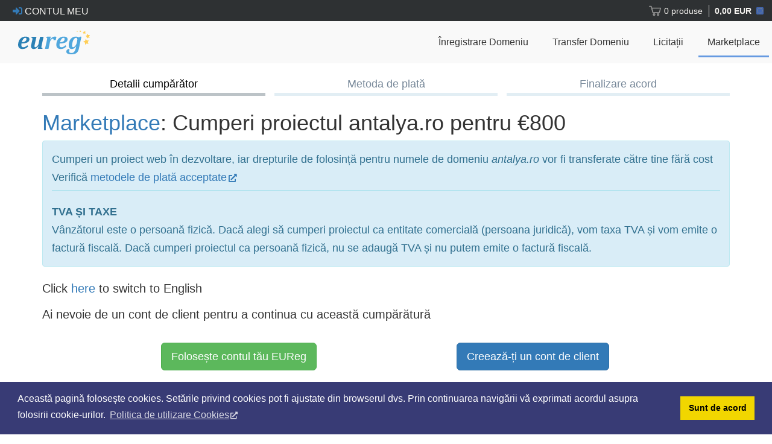

--- FILE ---
content_type: text/html; charset=UTF-8
request_url: https://www.eureg.ro/ro/domenii-de-vanzare/order?domain=antalya.ro
body_size: 6244
content:
<!DOCTYPE html>
<!-- layout_jq/2022 -->
<html lang="ro">
<head itemscope itemtype="http://schema.org/WebSite">
    <meta charset="utf-8">
    <meta name="viewport" content="width=device-width, initial-scale=1">
    <meta http-equiv="Content-Type" content="text/html; charset=utf-8">
    <meta name="Description" content="Cumperi proiectul antalya.ro la prețul de &euro;800. Dreptul de folosință pentru numele de domeniu antalya.ro ți se transferă fără cost">
    <meta name="Keywords" content="cumpara domeniu, vinde domeniu, domeniu premium, marketplace domenii, nume domeniu, eureg marketplace, domeniu nou, trade domain, transfera domeniu">
    <meta name="revisit-after" content="7 days">
    <meta name="copyright" content="2007-2026, Extreme Solutions SRL">
    <meta name="rating" content="general">
    <meta name="distribution" content="global">
    <meta name="robots" content="index, follow">
    <meta name="coverage" content="worldwide">
    <meta name="expires" content="never">
    <link rel="alternate" hreflang="ro" href="https://www.eureg.ro/ro/domenii-de-vanzare/order?domain=antalya.ro">
    <link rel="alternate" hreflang="en" href="https://www.eureg.ro/en/domains-for-sale/order?domain=antalya.ro">
        <title>Cumperi proiectul antalya.ro | EUReg.ro Marketplace</title>
    <link rel="canonical" href="https://www.eureg.ro/ro/domenii-de-vanzare/order?domain=antalya.ro">
    <meta name="csrf-token" content="eyJ0eXAiOiJKV1QiLCJhbGciOiJIUzI1NiJ9.eyJkb21haW4iOiJhbnRhbHlhLnJvIiwiZXhwIjoxNzY4OTI3NDI3fQ.mZi2SYAxMqepoC8LcInqZ-1x2KP35rHdSfik6wVTXF0">

<!-- Global site tag (gtag.js) - Google Analytics -->
<script async src="https://www.googletagmanager.com/gtag/js?id=UA-743003-2"></script>
<script>
    var breakpoints = {
        xs: '(max-width: 575px)',
        sm: '(min-width: 576px) and (max-width:  767px)',
        md: '(min-width: 768px) and (max-width:  991px)',
        lg: '(min-width: 992px) and (max-width: 1199px)',
        xl: '(min-width: 1200px)'
    };


    function trackBreakpoints() {
        // Do nothing in browsers that don't support `window.matchMedia`.
        if (!window.matchMedia) return;

        Object.keys(breakpoints).forEach(function(breakpoint) {
            var mql = window.matchMedia(breakpoints[breakpoint]);

            // Set the breakpoint on pageload.
            if (mql.matches) {
                gtag('set', { "breakpoint" : breakpoint });
            }
        });
    }

    window.dataLayer = window.dataLayer || [];
    function gtag(){dataLayer.push(arguments);}
    gtag('js', new Date());

    trackBreakpoints();
    gtag('config', 'UA-743003-2', { 'custom_map': { 'dimension1': 'breakpoint' } });
</script>

    <!-- Facebook Pixel Code -->
    <script>
        !function(f,b,e,v,n,t,s)
        {if(f.fbq)return;n=f.fbq=function(){n.callMethod?
            n.callMethod.apply(n,arguments):n.queue.push(arguments)};
            if(!f._fbq)f._fbq=n;n.push=n;n.loaded=!0;n.version='2.0';
            n.queue=[];t=b.createElement(e);t.async=!0;
            t.src=v;s=b.getElementsByTagName(e)[0];
            s.parentNode.insertBefore(t,s)}(window, document,'script',
            'https://connect.facebook.net/en_US/fbevents.js');
        fbq('init', '1897007480585101');
        fbq('track', 'PageView');
    </script>
    <noscript><img height="1" width="1" style="display:none"
                   src="https://www.facebook.com/tr?id=1897007480585101&ev=PageView&noscript=1"
        /></noscript>
    <!-- End Facebook Pixel Code -->
    
    <link rel="shortcut icon" href="https://assets.xtrm.eu/img/www-32x32.png">
    <link rel="icon" href="https://assets.xtrm.eu/img/www-32x32.png">
    <script type="text/javascript">
    baseUrl = '';
    baseLangUrl = '/ro/';
    baseImgUrl = '/img/';
    const $lang = 'ro';
    const $locale = 'ro-RO';
        const $loggedUser = null;
        
    const $eureg = {
        lang: 'ro',
        locale: 'ro-RO',
        loggedUser: null,
        
    };
    
    window.$eureg = $eureg;
    </script>
    <script src="//cdnjs.cloudflare.com/ajax/libs/jquery/2.2.4/jquery.min.js"
            integrity="sha256-BbhdlvQf/xTY9gja0Dq3HiwQF8LaCRTXxZKRutelT44=" crossorigin="anonymous"></script>
    <script type="text/javascript" src="/js/eureg.jquery.js?v=6ef58fc5065ec606c2bbbe5e6ca299cf"></script>

    <!-- Latest compiled and minified CSS -->
    <link rel="stylesheet" href="//cdnjs.cloudflare.com/ajax/libs/twitter-bootstrap/3.4.1/css/bootstrap.min.css"
          integrity="sha256-bZLfwXAP04zRMK2BjiO8iu9pf4FbLqX6zitd+tIvLhE=" crossorigin="anonymous" />
    <link rel="stylesheet" href="//cdnjs.cloudflare.com/ajax/libs/font-awesome/5.13.0/css/all.min.css"
          integrity="sha256-h20CPZ0QyXlBuAw7A+KluUYx/3pK+c7lYEpqLTlxjYQ=" crossorigin="anonymous" />
    <link rel="stylesheet" type="text/css" href="https://assets.xtrm.eu/dist/main-e7b895a74b645a1045a1fbae0975c51a.css">


    <link rel="stylesheet" href="//cdnjs.cloudflare.com/ajax/libs/awesome-bootstrap-checkbox/1.0.1/awesome-bootstrap-checkbox.min.css" />
    <link rel="stylesheet" type="text/css" href="https://assets.xtrm.eu/css/vendor/dataTables.checkboxes.css">
<script src="https://assets.xtrm.eu/dist/vendor-73323f0d18d8b8359831.js"></script>
<script src="https://assets.xtrm.eu/dist/page-2b9ff39d079ff68d4f34.js"></script>
</head><body>
<div class="full-page-box">
    <div class="navbar-fixed-top" id="headerApp">
        <!-- MASTHEAD -->
<div class="eureg-masthead">
    <div class="container-fluid is-flex flex-dir-row flex-align-center" style="height: 100%;">
        <div class="is-size-7">
                                            <a href="/ro/clienti/" class="color-light btn btn-xs btn-outline" title="Autentificare"><i class="fas fa-sign-in-alt text-primary"></i> Contul meu</a>
                    </div>
        <div style="margin-left: auto;">
            <div class="header-basket">
    <div class="basket" style="display: none;" v-show="cart">
        <div class="basket-items hidden-xs"><span v-if="cart.products.length === 1">1 produs</span>
            <span v-else>{{ cart.products.length }} produse</span>
        </div>
        <div class="basket-total basket-total-eur"><span v-html="cartTotal"></span></div>

        <div class="shopping-cart">
            <div class="shopping-cart-header is-size-8">
                <img src="https://assets.xtrm.eu/img/flat/cart-icon.svg" height="25" alt="Golește coș">
                <div class="shopping-cart-total">
                    <span>Total:</span>
                    <span class="text-primary"><b v-html="cartTotal"></b></span>
                </div>
            </div> <!--end shopping-cart-header -->


            <template v-if="!cart.products || !cart.products.length">
                <div style="width: 100%; text-align: center;">
                    <img src="https://assets.xtrm.eu/img/flat/empty-cart.svg" width="240" style="padding: 10px;">
                    <br>
                    <span class="is-size-8">Coșul de cumpărături este <b>gol</b></span>
                </div>
            </template>
            <template v-else>

                <table class="table">
                    <tbody>
                        <tr v-for="product in cart.products">
                            <td>
                                <b v-html="product.idn"></b>
                                <div class="text-muted">
                                    <span v-if="product.code.match(/^DOM/)">Înregistrare domeniu</span>
                                    <span v-else-if="product.code.match(/^RENEW/)">Domain renew</span>
                                    <span v-else-if="product.code.match(/TRANSFER/)">Transfer domeniu</span>
                                </div>
                            </td>
                            <td class="text-right"><span class="text-primary" v-html="product.amountFormatted"></span>
                            </td>
                        </tr>
                    </tbody>
                </table>

                <div class="row">
                    <div class="col-xs-12">
                        <a href="/ro/inregistreaza/update-cart" class="btn btn-block btn-success">Vezi coș</a>
                    </div>
                </div>
            </template>
        </div> <!--/.shopping-cart -->
    </div>
</div>        </div>
    </div>
</div>
<!-- /MASTHEAD -->
        <!-- HEADER -->
        <nav class="navbar navbar-eureg">
            <div class="container-fluid">
                <div class="navbar-header navbar-nav">
                    <div style="display: flex; justify-content: space-between; width: 100%;">
                        <a class="navbar-logo" href="/ro/">
                            <img height="40" src="https://assets.xtrm.eu/img/eureg_logo.svg" alt="EUReg.ro">
                        </a>
                        <button id="id-btn-collapse" type="button" class="navbar-toggle collapsed" style="margin: 0;" data-toggle="collapse" data-target="#navbar-collapse">
                            <span class="sr-only">Toggle navigation</span>
                            <div style="display: flex; align-items: center;">
                                <i class="fa fa-fw fa-2x fa-times"></i>
                                <span>MENU</span>
                            </div>
                        </button>

                                            </div>
                </div>

                <!-- nav-collapse -->
                <div id="navbar-collapse" class="navbar-collapse collapse">
                    <ul class="nav navbar-nav navbar-right">
                        <li>
                            <a class="is-capitalized has-text-weight-medium is-size-8" href="/ro/inregistreaza" >Înregistrare domeniu</a>
                                                    </li>
                        <li>
                            <a class="is-capitalized has-text-weight-medium is-size-8" href="/ro/transfera-domeniu">Transfer domeniu</a>
                        </li>
                                                <li>
                            <a class="is-capitalized has-text-weight-medium is-size-8" href="/ro/licitatii/index" title="Licitații domenii premium">Licitații</a>
                        </li>
                        <li class="active">
                            <a class="is-capitalized has-text-weight-medium is-size-8" href="/ro/domenii-de-vanzare/" title="Domains for sale">Marketplace</a>
                        </li>
                    </ul>

                </div><!--/.nav-collapse -->

            </div>
        </nav>
        <!-- /HEADER -->
    </div>

<script type="text/javascript">
    if (window.sharedData) {
        window.sharedData.cart.must_load = false;
        window.sharedData.cart.loaded = true;
    }
</script>

    
    <script type="text/javascript">
        let headerApp = null;

        $(function() {
            headerApp = GlobalVue('#headerApp', [webApi]);
        });
    </script>
    

    <section class="content-section" style="padding-top: var(--height-top-bar);">
                    
<section class="section-need-padding">

    <div class="container">
        <div style="width: 100%;">
            <ul class="progress-steps">
                <li id="progressStep1" class="text-center h4 current">Detalii cumpărător</li>
                <li id="progressStep2" class="text-center h4">Metoda de plată</li>
                <li id="progressStep3" class="text-center h4">Finalizare acord</li>
            </ul>
        </div>

        <h1><a href="/ro/domenii-de-vanzare/">Marketplace</a>: Cumperi proiectul antalya.ro pentru &euro;800                </h1>
        <div class="alert alert-info is-size-7">
            Cumperi un proiect web în dezvoltare, iar drepturile de folosință pentru numele de domeniu <i>antalya.ro</i> vor fi transferate către tine fără cost            <br>                Verifică <a href="https://www.eureg.ro/ro/ajutor/marketplace/metode-de-plata" target="_blank">metodele de plată acceptate</a>
                        <hr>
            <b>TVA ȘI TAXE</b><br>
                        Vânzătorul este o persoană fizică. Dacă alegi să cumperi proiectul ca entitate comercială (persoana juridică), vom taxa TVA și vom emite o factură fiscală.            Dacă cumperi proiectul ca persoană fizică, nu se adaugă TVA și nu putem emite o factură fiscală.                    </div>
                            <div class="row">
                <div class="col-xs-12">
                    <p class="is-size-6">
                        Click <a href="/en/for-sale/order?escrow=">here</a> to switch to English
                    </p>
                </div>
            </div>
        
            <div class="row">
            <div class="col-xs-12">
                                    <p class="is-size-6">
                        Ai nevoie de un cont de client pentru a continua cu această cumpărătură                    </p>
                
                <br>
            </div>
        </div>
        <div class="row">
                        <div class="col-xs-12 col-md-offset-2 col-md-3 text-center">
                                <a href="/ro/clienti/login?redirect=/ro/domenii-de-vanzare/order%3Fdomain%3Dantalya.ro" class="btn btn-success btn-lg">
                                Folosește contul tău EUReg</a>
            </div>
            <div class="col-xs-12 col-md-2 text-center vertical-align-middle">
                            </div>
            <div class="col-xs-12 col-md-3 text-center">
                                <a href="/ro/clienti/cont-nou" class="btn btn-primary btn-lg">Creează-ți un cont de client</a>
                            </div>
                    </div>
        <br><br>
                <form method="post">
            <input type="hidden" name="contact" value="">
                    </form>
        <br><br>
    </div>
</section>




<script type="text/javascript">
    function registrantSaveSuccess(data) {
        $('html, body').animate({
            scrollTop: $(".full-page-box").offset().top
        }, 'fast');

        if (data && data.url) {
            window.history.pushState({}, document.title, data.url );
        }

        if (data && data.escrowToken) {
            $("#summaryTable").load("summary?escrow=" + data.escrowToken);
        }

        $("#progressStep1").removeClass("current").addClass("done");
        $("#progressStep2").addClass("current");
        $("#registrant_details").slideUp(400);
        $("input[type='hidden'][name='contact']").val($("#registrant_form").serialize());
        $("#payment_details").slideDown(400);
    }

    function depositSuccess(data) {
        $("#progressStep2").removeClass("current").addClass("done");
        $("#progressStep3").addClass("current");
        $("#payment_details").slideUp(400);
        $("#final_details").slideDown(400);
    }
</script>

    </section> <!-- /main-section -->

    <section class="footer">
        <div style="background-color: #f5f5f5; padding-top: 10px; padding-bottom: 10px;">
            <div class="container">
                <div class="row">
                    <div class="col-xs-6 col-sm-4 col-md-2 col-lg-2">
                        <ul class="list-unstyled">
                            <li><h4>Nume de Domenii</h4></li>
                            <li><a href="/ro/inregistreaza" title="Inregistreaza domeniu">Căutare Nume Domeniu</a></li>
                            <li><a href="/ro/inregistreaza" title="Inregistreaza domenii">Verifică listă de domenii</a></li>
                            <li><a href="/ro/transfer-drept-de-folosinta/">Trade .RO</a> <span class="label label-info label-xs">NOU</span></li>
                            <li><a href="/ro/preturi-domenii/" title="Preturi domenii internet">Preţuri</a></li>
                            <li><a href="/ro/schimbari-domenii-ro-rotld/" title="Taxa anuala pentru domeniile ro">Schimbări .ro</a></li>
                        </ul>
                    </div>

                    <div class="col-xs-6 col-sm-4 col-md-2 col-lg-2">
                        <ul class="list-unstyled">
                            <li><h4>Extensii</h4></li>
                            <li><a href="/ro/inregistreaza/domenii-ro" title="Inregistreaza domeniu ro">Domenii .RO</a></li>
                            <li><a href="/ro/inregistreaza/domenii-eu" title="Inregistreaza domeniu eu">Domenii .EU</a></li>
                            <li><a href="/ro/inregistreaza/domenii-com" title="Inregistreaza domeniu com">Domenii .COM</a></li>
                            <li><a href="/ro/schimbari-domenii-ro-rotld/analyze" title="Verifica domeniu ro">Dată expirare domeniu .RO</a></li>
                        </ul>
                    </div>

                    <div class="col-xs-6 col-sm-4 col-md-2 col-lg-2">
                        <ul class="list-unstyled">
                            <li><h4>Ajutor și Suport </h4></li>
                            <li><a href="/ro/ajutor/">Articole de ajutor</a></li>
                            <li><a href="/ro/schimbari-domenii-ro-rotld">Schimbări .ro</a></li>
                            <li><a href="/ro/proprietar">Contactează proprietar</a></li>
                            <li><a href="/ro/escrow/">Serviciu Escrow</a></li>
                            <li><a href="https://developers.eureg.ro/" target="_blank">Documentație API</a></li>
                        </ul>
                    </div>

                    <div class="col-xs-6 col-sm-4 col-md-2 col-lg-2">
                        <ul class="list-unstyled">
                            <li><h4>Firma</h4></li>
                            <li><a href="/ro/despre">Despre noi</a></li>
                                                        <li><a href="/ro/date-de-contact" title="Date de contact">Cum ne contactezi</a></li>
                        </ul>
                    </div>

                    <div class="col-xs-6 col-sm-4 col-md-2 col-lg-2">
                        <ul class="list-unstyled">
                            <li><h4>Informații</h4></li>
                            <li><a href="/ro/termeni-inregistrare">Termeni şi condiţii</a></li>
                            <li><a href="/ro/confidentialitate">Confidenţialitate</a></li>
                                                            <li><a href="/ro/legal/cookies">Politica de utilizare Cookie-uri</a></li>
                                <li><a href="http://www.anpc.gov.ro/" target="_blank">A.N.P.C.</a></li>

                                                    </ul>
                    </div>

                    <div class="col-xs-6 col-sm-4 col-md-2 col-lg-2">
                        <ul class="list-unstyled">
                            <li><h4><i class="fa fa-globe"></i>
                                            <a href="/en/domains-for-sale/order?domain=antalya.ro">English</a>
                                </h4>
                            </li>
                        </ul>
                    </div>

                </div>

                <div class="row small-margin">
                    <div class="col-xs-12"><hr></div>
                </div>
                            </div>
        </div>

        <div class="container" style="padding-top: 10px; padding-bottom: 10px;">
            <div class="pull-left" style="margin-top: 15px;">
                <p class="copy">&copy; Copyright 2006-2026 Extreme Solutions SRL.</p>
            </div>

            <div class="pull-right"><img src="https://assets.xtrm.eu/img/flat/methods-mobilpay.png"/></div>
        </div>
    </section>
</div> <!-- /full-page-box -->

<!-- extra JS -->
<script src="//cdnjs.cloudflare.com/ajax/libs/twitter-bootstrap/3.4.1/js/bootstrap.min.js"
            integrity="sha256-nuL8/2cJ5NDSSwnKD8VqreErSWHtnEP9E7AySL+1ev4=" crossorigin="anonymous"></script>
<script src="//cdnjs.cloudflare.com/ajax/libs/bootstrap-select/1.13.18/js/bootstrap-select.min.js"
        integrity="sha512-yDlE7vpGDP7o2eftkCiPZ+yuUyEcaBwoJoIhdXv71KZWugFqEphIS3PU60lEkFaz8RxaVsMpSvQxMBaKVwA5xg==" crossorigin="anonymous" referrerpolicy="no-referrer"></script>

<script src="//cdnjs.cloudflare.com/ajax/libs/jquery-validate/1.19.1/jquery.validate.min.js"></script>
<script src="//cdnjs.cloudflare.com/ajax/libs/jquery-validate/1.19.1/additional-methods.min.js"></script>

<script src="/js/hit.js?_v=8a0e65b3b27d81549fe2957c73b95cda"></script>

<link rel="stylesheet" type="text/css" href="//cdnjs.cloudflare.com/ajax/libs/cookieconsent2/3.1.0/cookieconsent.min.css" />
<script src="//cdnjs.cloudflare.com/ajax/libs/cookieconsent2/3.1.0/cookieconsent.min.js"></script>
<script>
    window.addEventListener("load", function(){
        window.cookieconsent.initialise({
            "palette": {
                "popup": {
                    "background": "#383b75"
                },
                "button": {
                    "background": "#f1d600"
                }
            },
            "content": {

                "message": "Această pagină folosește cookies. Setările privind cookies pot fi ajustate din browserul dvs. Prin continuarea navigării vă exprimati acordul asupra folosirii cookie-urilor. ",
                "dismiss": "Sunt de acord",
                "link": "Politica de utilizare Cookies",
                "href": "https://www.eureg.ro/ro/legal/cookies"

            }
        })});
</script>
<script defer src="https://static.cloudflareinsights.com/beacon.min.js/vcd15cbe7772f49c399c6a5babf22c1241717689176015" integrity="sha512-ZpsOmlRQV6y907TI0dKBHq9Md29nnaEIPlkf84rnaERnq6zvWvPUqr2ft8M1aS28oN72PdrCzSjY4U6VaAw1EQ==" data-cf-beacon='{"version":"2024.11.0","token":"c55b8425d10947a8b920038ccf6491c2","r":1,"server_timing":{"name":{"cfCacheStatus":true,"cfEdge":true,"cfExtPri":true,"cfL4":true,"cfOrigin":true,"cfSpeedBrain":true},"location_startswith":null}}' crossorigin="anonymous"></script>
</body>
</html>